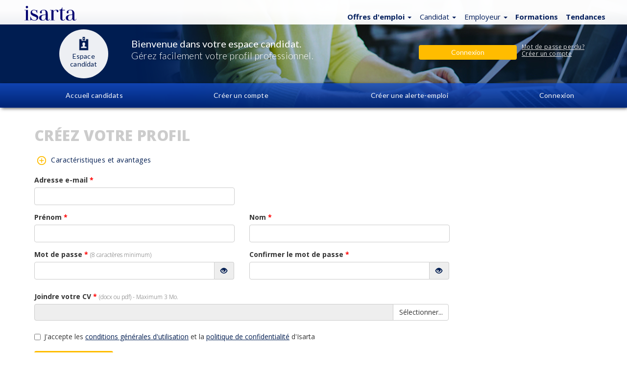

--- FILE ---
content_type: text/html; charset=iso-8859-1
request_url: https://isarta.fr/candidats/inscription.php?redirect=51302
body_size: 10505
content:
<!DOCTYPE html>
<html lang="fr-FR" class="emp can nonconnecte">
<head>
<title>Isarta - Espace candidat</title> 

<meta charset="iso-8859-1">
<meta http-equiv="X-UA-Compatible" content="IE=edge">
<meta name="viewport" content="width=device-width, initial-scale=1">
<link rel="stylesheet" href="https://isarta.fr/bootstrap/3.3.7/css/bootstrap.min.css">
<link rel="stylesheet" href="https://cdn.jsdelivr.net/npm/bootstrap-icons@1.11.3/font/bootstrap-icons.min.css">
<link rel="stylesheet" href="/design/css/isarta-style-cdn.css?1723560852">
<link rel="stylesheet" href="https://isarta.fr/design/css/style2-cdn.css?1547674470">
<link rel="stylesheet" href="https://isarta.fr/design/slider/slider.css">
<link rel="stylesheet" href="https://isarta.fr/design/css/ripple.css">
<link rel="stylesheet" href="https://isarta.fr/design/css/helpers.css">
<link rel="stylesheet" href="https://isarta.fr/design/css/common.css">
<link rel="stylesheet" href="/design/css/nouveau-logo.css?1735936702">

<link rel="alternate" type="application/rss+xml" href=rss/emplois.shtml " title="Isarta - Emplois Tous - RSS">

<!-- google fonts call -->
<link href="//fonts.googleapis.com/css?family=Lato:100,100i,300,300i,400,700,900|Open+Sans:300,300i,400,400i,600,700,800,800i" rel="stylesheet">

		
<!-- HTML5 shim and Respond.js for IE8 support of HTML5 elements and media queries -->
<!-- WARNING: Respond.js doesn't work if you view the page via file:// -->
<!--[if lt IE 9]>
     <script src="https://oss.maxcdn.com/html5shiv/3.7.2/html5shiv.min.js"></script>
     <script src="https://oss.maxcdn.com/respond/1.4.2/respond.min.js"></script>
     <![endif]-->
<!--The following script tag downloads a font from the Adobe Edge Web Fonts server for use within the web page. We recommend that you do not modify it.-->

<meta name="description" content="Emploi en vente, marketing, communications, infographie en France">
<meta name="keywords"
	content="emploi québec, offres d'emploi, emploi vente, emploi marketing, emploi communication, emplois en France, sales jobs, marketing jobs, izarta, insarta, emplois à montréal, agence de placement">

<meta property="og:title" content="ISARTA.fr - Emplois Marketing, Communication, Vente" />
<meta property="og:description"
	content="Emplois en Marketing, Communication, Vente. Le site d'emploi en marketing, communication de référence en France." />
<meta property="og:type" content="article" />
<meta property=og:image content="https://isarta.fr/design/png/100.png" />
<meta property="og:image:width" content="200">
<meta property="og:image:height" content="200">

<!-- Fav Icons pour tout les devices -->
<link rel="apple-touch-icon" sizes="57x57" href="/design/img/favicon/apple-icon-57x57.png">
<link rel="apple-touch-icon" sizes="60x60" href="/design/img/favicon/apple-icon-60x60.png">
<link rel="apple-touch-icon" sizes="72x72" href="/design/img/favicon/apple-icon-72x72.png">
<link rel="apple-touch-icon" sizes="76x76" href="/design/img/favicon/apple-icon-76x76.png">
<link rel="apple-touch-icon" sizes="114x114" href="/design/img/favicon/apple-icon-114x114.png">
<link rel="apple-touch-icon" sizes="120x120" href="/design/img/favicon/apple-icon-120x120.png">
<link rel="apple-touch-icon" sizes="144x144" href="/design/img/favicon/apple-icon-144x144.png">
<link rel="apple-touch-icon" sizes="152x152" href="/design/img/favicon/apple-icon-152x152.png">
<link rel="apple-touch-icon" sizes="180x180" href="/design/img/favicon/apple-icon-180x180.png">
<link rel="icon" type="image/png" sizes="192x192" href="/design/img/favicon/android-icon-192x192.png">
<link rel="icon" type="image/png" sizes="32x32" href="/design/img/favicon/favicon-32x32.png">
<link rel="icon" type="image/png" sizes="96x96" href="/design/img/favicon/favicon-96x96.png">
<link rel="icon" type="image/png" sizes="16x16" href="/design/img/favicon/favicon-16x16.png">
<link rel="manifest" href="/design/img/favicon/manifest.json">
<meta name="msapplication-TileColor" content="#ffffff">
<meta name="msapplication-TileImage" content="/design/img/favicon/ms-icon-144x144.png">
<meta name="theme-color" content="#ffffff">

<!-- Privacy-friendly analytics by Plausible -->
<script async src="https://plausible.io/js/pa-u2t_33ktzurUYJI4SEPU8.js"></script>
<script>
  window.plausible=window.plausible||function(){(plausible.q=plausible.q||[]).push(arguments)},plausible.init=plausible.init||function(i){plausible.o=i||{}};
  plausible.init()
</script>

</head>

<body class="splashBody">
	<!--Bandeau légal pour les cookies-->
	<!-- Footer cookies pour fichier footer.php theme actives Isarta Infos, footer-top.php Isarta wptouch-data (Infos) et footer.php Isarta Formations -->


<style>
	.cookie-header {
		display: none;
		position: fixed;
		bottom: 0;
		width: 100%;
		background-color: rgba(0, 0, 0, .90);
		z-index: 20000;
		text-align: center;
		vertical-align: middle;
		color: white;
		font-size: 13px !important;
		font-family: 'Open Sans', sans-serif;
	}
	.cookie-dismiss {
		text-align:center;
		vertical-align: middle;
		cursor: pointer;
	}

@media (min-width: 1150px) {
	.cookie-header {
		font-size: 15px !important;
	}
   }	
</style>

<div class="cookie-header hidden" id="cookieHeader">
	<table style="width: 100%; margin: 0px !important;">
		<tbody>
			<tr>
				<td class="cookie-dismiss"></td> 
				<td style="padding: 8px 4px 13px 4px;" id="cookieContent">
					Nous utilisons les cookies pour les fonctions essentielles du site, personnaliser les services demandés et réaliser des statistiques anonymisées <span class="text-nowrap">de visites.</span>
					<br><a target="_blank" class="white text-underline cookie-dismiss" style="color: white; text-decoration: underline;" href="//isarta.fr/politiques#cookies"><u>Plus de détails</u></a> - <a class="white cookie-dismiss" id="cookieDef"><u>Fermer sans accepter</u></a> - 
					<a class="white bolder cookie-dismiss" id="cookieDismiss"><u>OK pour moi</u></a>
				</td>
			</tr>
		</tbody>
	</table>
</div>

<noscript>					
	<div class="hidden cookie-header" id="cookieNoScript" style="display: block; padding: 15px;">
					Nous utilisons les cookies pour les fonctions essentielles du site, personnaliser les services demandés et réaliser des statistiques de visites anonymisées.
		<a target="_blank" class="white text-underline" href="/politiques#cookies"><u>En savoir plus</u></a>
	</div>
</noscript>
<script src="//ajax.googleapis.com/ajax/libs/jquery/3.1.1/jquery.min.js"></script>
<script src="/javascript/js.cookie.min.js"></script>
<script>
	$(document).ready(function() {
		// Afficher le bandeau du cookie et créer le cookie si nécessaire
		if (Cookies.get('useCookies') !== "true") {
			$('#cookieHeader').show();
			Cookies.set('useCookies', true, { expires : 365 });
		}
		
		if (Cookies.get('defCookies') !== "true") {
			$('#cookieHeader').show();
			Cookies.set('defCookies', true, { expires : 32 });
		}		

		// Ajouter le cookie d'acceptation
		$('#cookieDismiss').click(function() {
			Cookies.set('useCookies', true, { expires : 365 });
			$('#cookieHeader').hide();
		})
		
		// Ajouter le cookie d'acceptation
		$('#cookieDef').click(function() {
			Cookies.set('DefCookies', true, { expires : 180 });
			$('#cookieHeader').hide();
		}		
		
		);
	});
</script>


<!-- Footer cookies pour fichier footer.php theme actives Isarta Infos, footer-top.php Isarta wptouch-data (Infos) et footer.php Isarta Formations -->


	<div class="monContenant2">
		<nav id="header" class="navbar navbar-default navbar-fixed-top whiteGradientPerfect navCentrer maxHeightNav">
			<div id="header-container" class="container navbar-container container-fluid navCentrer2">
			    <!-- Logo Isarta -->
			    <div class="navbar-header">
			      	<a id="brand" class="navbar-brand thisLogo" href="/">
			      		<img src="/design/images/logo-isarta-bleu-2025.svg?1735935124" width="106" alt="Isarta">
			      	</a> 
				</div>
				
				<!-- Menu blanc -->
				<div id="focusElementA" class="isartTopNav">
                    <ul class="nav nav-pills nav-pills-header-blanc topNavA droite bleuPrincipal ">
			      		<!-- Emplois -->
                        <li class="dropdown">
    <!--Titre-->
    <a href="/emplois/" class="dropdown-toggle thisPad3" data-toggle="dropdown" role="button" aria-expanded="false">
        <span class="splashEmploi padCompact">
            <span class="hidden-xs">
                <strong>Offres d'emploi</strong>
                <span class="caret"></span>
            </span>
            
            <span class="visible-xs">
                <strong>Emplois</strong>
                <span class="caret"></span>
            </span>
        </span> 
    </a>

    <!--Sous menus-->
    <ul class="dropdown-menu" role="menu">					          
        <li>
            <a href="/">
                Toutes les offres
            </a>
        </li>
        
        <li class="divider"></li>
        
        <li>
            <a href="/emplois/ventes.shtml">
                Commercial
            </a>
        </li>
        
        <li>
            <a href="/emplois/marketing.shtml">
                Marketing
            </a>
        </li>
        
        <li>
            <a href="/emplois/communications.shtml">
                Communication
            </a>
        </li>
        
        <li>
            <a href="/emplois/web.shtml">
                Web
            </a>
        </li>
        
        <li>
            <a href="/emplois/multimedia.shtml">
                Graphique, Multimédia
            </a>
        </li>
    </ul>
</li>
			      		
                        <!-- Candidats -->
                        <li class="dropdown hidden-xs">
    <!--Titre-->
    <a href="/candidats/placement.php" class="dropdown-toggle thisPad3" data-toggle="dropdown" role="button" aria-expanded="false">
        <span class="splashEmploi padCompact">
            Candidat
            <span class="caret"></span>
        </span> 
    </a>

    <!--Sous-menus-->
    <ul class="dropdown-menu" role="menu">
        <li>
            <a href="/candidats/placement.php">
                Espace candidat
            </a>
        </li>
        
        <li>
            <a href="/cgi-bin/members/login.cgi">
                Connexion
            </a>
        </li>
        
        <li>
            <a href="/candidats/inscription.php">
                Créer un compte
            </a>
        </li>
        
        <li>
            <a href="/candidats/newsletter.php">
                Alertes emploi
            </a>
        </li>
        
        <li class="divider"></li>
        
        <li>
            <a href="/recrutement/contact.php?candidat=1">
                Contact
            </a>
        </li>
    </ul>
</li>

				      
                        <!-- Employeurs -->
                        <li class="dropdown hidden-xs">
    <a href="/recrutement/entreprises.php" class="dropdown-toggle" data-toggle="dropdown" role="button" aria-expanded="false">
        <span class="splashEmploi hidden-xs">
            Employeur
            <span class="caret"></span>
        </span> 
    </a>
  
    <!--Sous menus-->
    <ul class="dropdown-menu ajustEmployeur" role="menu">          
        <li>
            <a href="/recrutement/entreprises.php">
                Espace employeurs
            </a>
        </li>
        
        <li>
            <a href="/cgi-bin/employeurs/login.cgi">
                Connexion
            </a>
        </li>
        
        <li>
            <a href="/recrutement/afficher.php">
                Prix
            </a>
        </li>
        
        <li>
            <a href="/recrutement/banqueCV.php">
                CVthèque
            </a>
        </li>
        
        <li class="divider"></li>
        
        <li>
            <a href="/recrutement/contact.php">
                Contact
            </a>
        </li>
    </ul>
</li>

                        <!-- Formations -->
                        <li>
    <a href="https://formations.isarta.fr">
        <strong>Formations</strong>
    </a>
</li>
                        
                        <!-- Infos -->
                        <li>
    <a href="/infos">
        <strong>Tendances</strong>
    </a>
</li>

                        <!-- Dropdown -->
                        <li class="dropdown visible-xs menuPlus">
    <!--Titre-->
    <a href="https:/recrutement/entreprises.php" class="dropdown-toggle" data-toggle="dropdown" role="button" aria-expanded="false" style="margin-top: 1px;">
        <span class="bi bi-plus-circle"></span>
    </a>
  
    <!--Sous menus-->
    <ul class="dropdown-menu" role="menu">
        <li>
            <a href="/candidats/placement.php">
                Candidat
            </a>
        </li>

        <li>
            <a href="/recrutement/entreprises.php">
                Employeur
            </a>
        </li>
  </ul>
</li>
                    </ul>
			 	</div> 
		  	</div>
		</nav>
	</div>

	<!-- CONTENT -->
	<!-- CONTENT -->
	<div class="jumbotronEmployeur" style="background-image: url() center top no-repeat border-box fixed;">
		<div class="monContenant2">
			<div class="row">
				<!-- groupe 1 : cercle + titres-->
				<div class="col-xs-6 col-sm-8 col-md-8">
					<div class="col-xs-5 col-xs-offset-1 col-sm-2 col-sm-offset-1 col-md-2 col-md-offset-1 margeREmp margeRCanNonconect">
						<div width="100" height="100" class="espaceEmpl">
							<a href="/candidats/placement.php">
								<p class="espaceEmpl1">
									<img src="/design/img/ic_candidat_bleu_30@3x.png" width="34" height="34" alt="" class="mBottom1">
									<br>
									<span class="espaceEmpl2">Espace <br>candidat</span>
								</p>
							</a>	
						</div>
					</div>

					<div class="hidden-xs hidden-sm hidden-md hidden-lg mTop30">
						<span class="white noWhite">Bienvenue dans votre espace candidat.</span>
					</div>

					<div class="hidden-xs col-sm-9 col-md-9 col-lg-9 publiHeader mTop30">

						<p class="text-left bandeauEmp mTop15">
							<span class="fontCand">Bienvenue dans votre espace candidat.</span> <br /> <span class="bandeauEmp2">Gérez facilement votre profil professionnel.</span>
							<!-- <span class="bandeauEmp2">C'est pratique et c'est gratuit.</span> -->
						</p>
					</div>
				</div>
				<!-- Se connecter -->
				<div class="col-xs-5 col-sm-4 col-md-4 bandeauEmp3">
					<div class="bandeauEmp4">
                        <a href="https://isarta.fr/cgi-bin/members/login.cgi">
                            <button class="btn btn-warning btn-md bandeauEmp5">
                                <span class="pubExp">Connexion</span>
                            </button>
                        </a>
					</div>
					<div class="bandeauEmp6 myBlock">
						<a href="#" class="bandeauEmp7 myBlock mBottom6"> <span class="empConnect" data-toggle="modal" data-target="#passPerdu">Mot de passe perdu?</span></a>
						<a href="https://isarta.fr/candidats/inscription.php" class="bandeauEmp7 myBlock"> <span class="empConnect">Créer un compte</span>
						</a>
					</div>
				</div>
				
				<!-- Modal Mot de passe perdu-->
				<div class="modal fade" id="passPerdu" role="dialog">
					<div class="modal-dialog">
						<div class="modal-content passPerdu">
							<div class="modal-header">
								<button type="button" class="close" data-dismiss="modal">
									&times;
								</button>
								<h4 class="modal-title">Mot de passe oublié</h4>
							</div>
							<div class="modal-body">
								<p>
									Entrez votre adresse e-mail ci-dessous.
								</p>
								<form action="https://isarta.fr/cgi-bin/members/lost_password.cgi" method="GET">
									<input type=hidden name="action" value="request">
									
									<div class="row">
										<div class="col-xs-12 col-sm-12 col-md-12 col-lg-12">
											<div class="input-group">
												<span class="input-group-addon"><i class="glyphicon glyphicon-user"></i></span>
												<input name="email" type="email" class="form-control addBorder" placeholder="E-mail">
											</div>
										</div>
									</div>
		
									<div class="separator1"></div>
		
									<div class="row">
										<div class="col-xs-12 col-sm-12 col-md-12 col-lg-12">
											<button type="submit" class="btn btn-jaune btn-md col-xs-5 col-sm-6 col-md-3 col-lg-5 btnPass" href="#" target="_blank" role="button">
												<span class="spanPass">Réinitialiser <em>mot de passe</em></span>
											</button>
										</div>
									</div>
								</form>
							</div>
		
							<div class="modal-footer">
								<div class="ctrlHeight">
									<i class="gauche2 smallP">
									<p>
										Si vous ne retrouvez pas d'e-mail de notre part dans votre boîte de messagerie,
									</p>
									<p>
										veuillez vérifier votre boîte pourriel (spams) avant de réessayer.
									</p></i>
								</div>
								<button type="button" class="btn btn-default" data-dismiss="modal">
									Fermer
								</button>
							</div>
						</div>
		
					</div>
				</div>




			</div>
		</div>

		<!-- Menu bleu -->
		<nav id="menuNav" class="navbar" data-spy="affix" data-offset-top="125" style="z-index:999 !important; padding:0 !important; border-top:0 !important; width:100% !important;">
	    	<div class="monContenant2">
	  			<ul class="nav nav-justified">
					<!-- Accueil -->
				    <li class="white"> 
				    	<a href="/candidats/placement.php" class="blanc empAfx2">
				    		Accueil candidats
				    	</a>
			        </li>
			        <!-- Nouveau compte -->
				    <li class="white"> 
						<a href="https://isarta.fr/candidats/inscription.php" class="blanc empAfx2">
							<span class="hidden-xs">Créer un compte</span><span class="visible-xs">Nouveau compte</span>
				    	</a>
			        </li>
			        <!-- Alertes emplois -->
				    <li class="white"> 
						<a href="/candidats/newsletter.php" class="blanc empAfx2">
							<span class="hidden-xs">Créer une alerte-emploi</span><span class="visible-xs">Alerte-emploi</span>
				    	</a>
			        </li>
					<!-- Connectez-vous -->
				    <li class="white">
				    	<a href="https://isarta.fr/cgi-bin/members/login.cgi" class="empAfx2 mAfx2" >
							Connexion
				    	</a>
			        </li>			        
			  </ul>
		  </div>
		</nav>
	</div>
<style>
	.titre {
		font-family: 'Open Sans', sans-serif;
		font-size: 17px;
		font-weight: bold;
		color: #001d51;
		text-transform: uppercase;
	}
	
	.sous-titre {
		font-family: 'Open Sans', sans-serif;
		font-size: 16px;
		font-weight: bold;
		color: #001d51;
	}
	
	.lien-orange {
		color: #ffbc00;
	}
	
	.lien-orange:hover {
		color: #001d51;
	}
</style>

<!-- CONTAINER-->
<div class="container">
    <!-- CENTRAL CONTENT-->
    <div class="row">
        <div class="col-md-9">
            <!-- Connexion -->
            <div hidden class="row mLeft15">
                <p class="empMsg1">Vous avez déjà un compte?</p> 
                <form action="/cgi-bin/members/pm.cgi" method="post" class="form-inline empPad0"> 
                    <input type="hidden" name="action"  value="login"> 
                    <input type="hidden" name="save"    value="yes"> 
    
                                            <input type="hidden" name="redirect" value="51302"> 
                        
                        
                    <div class="row connectEmp"> 
                        <div class="col-xs-8 col-sm-4 col-md-4 col-lg-4"> 
                            <div class="form-group"> 
                                <label>Email</label>
                                <input type="text" class="form-control empAfx16 canAjust9" name="login" placeholder="Email"> 
                            </div>
                        </div>
                        <div class="col-xs-8 col-sm-4 col-md-4 col-lg-4"> 
                            <div class="form-group padRight0"> 
                                <label>Mot de passe</label>
                                <input type="password" class="form-control empAfx17 canAjust2 canAjust9" name="password" placeholder="Mot de passe"> 
                            </div> 
                        </div>
                    </div>

                    <div class="col-xs-12 col-sm-12 col-md-12 col-lg-12"> 
                        <button type="submit" class="btn btn-primary col-xs-8 col-md-8 can1 btn-jaune canAjust10">Se connecter</button> 
                    </div>

                    <div class="col-xs-8 col-sm-8 col-md-8">
                        <a href="#passPerdu" data-toggle="modal">Mot de passe perdu&thinsp;?</a>
                    </div>
                </form>
            </div>

            <!-- Créez profil -->					
            <h1 class="title-gray m-t-xl m-b-md">
                Créez votre profil
            </h1>

            <!--Caractéristiques et avantages-->
            <a href="#avantages" data-toggle="collapse">
                <img src="/design/img/icn_see-advantages_30.png">
                <a href="#avantages" data-toggle="collapse">Caractéristiques et avantages</a>
            </a>

            <!-- Avantages -->
            <div id="avantages" class="collapse">
                <div class="well">
                    <dl class="mBottom0">
                        <!--Simplicité-->
                        <dt>Simplicité</dt>
                        
                        <dd class="mBottom10">
                            Postulez en un clic depuis n'importe quel appareil grâce à vos informations enregisrées. 
                            <br class="hidden-xs">Téléchargez plusieurs versions de votre CV et 
                            utilisez celui désiré lorsque vous postulez.
                        </dd>
                        
                        <!--Personalisé-->
                        <dt>Personnalisé</dt>
        
                        <dd class="mBottom10">
                            Voyez en priorité des emplois qui correspondent à votre profil et vos compétences.
                        </dd>
        
                        <!--Informé-->
                        <dt>Informé</dt>
        
                        <dd class="mBottom10">
                            Recevez des alertes emplois hautement personnalisés et du contenu en lien avec vos préférences et attributions.
                        </dd>
        
                        <!--Visibilité-->
                        <dt>Visibilité</dt>
        
                        <dd class="mBottom10">
                            Augmentez vos chances d'être trouvé et vu par un recruteur à la recherche de talents comme les vôtres.
                        </dd>
        
                        <!--Favoris-->
                        <dt>Favoris</dt>
        
                        <dd class="mBottom10">
                            Tenez à jour une liste d'emplois favoris pour postuler plus tard ou retrouver plus facilement.
                        </dd>
        
                        <!--Historique-->
                        <dt>Historique</dt>
        
                        <dd class="mBottom0">
                            Consultez l'historique de vos candidatures.
                        </dd>
                    </dl>
                </div>
            </div>

<script>
    var toTag = [
        {
            elementId: 'continuer-inscription-form',
            classes: 'plausible-event-name=ProfileCreate'
        }
    ]

    document.addEventListener('DOMContentLoaded', function (_e) {
        toTag.forEach(function (tagObject) {
            var element = document.getElementById(tagObject.elementId)
            tagObject.classes.split(' ').forEach(function (className) {
                if (element) { element.classList.add(className) }
            })
        })
    })
</script>

            <!--Formulaire d'inscription-->
            <form id="inscription-form" 
                  action="/cgi-bin/members/registerupload_ai.cgi" 
                  method="post" 
                  class="plausible-event-name=ProfileCreate"                  
                  enctype="multipart/form-data" 
                  style="padding-top: 15px;">    
                <input type="hidden" name="field" value="CVisarta"> 
                <input type="hidden" name="action" value="register">
                <input type="hidden" name="lang" value="Français">
                <input type="hidden" name="CV" value=" ">
                <input type="hidden" name="redirect" value="51302">
                <input type="hidden" name="employer" value="">
                <input type="hidden" name="mailing" value="Inactive">

                                    <input type="hidden" name="redirect" value="51302"> 
                
                                    
                <!--Courriel-->
                <div class="row input100">
                    <div class="col-sm-6">
                        <div class="form-group">
                            <label>
                                Adresse e-mail
                                <span class="red">*</span>
                            </label>
        
                            <input type="email"
                                class="form-control"
                                name="email"
                                data-error-message="Veuillez saisir le courriel."
                                data-invalid-email-error-message="Veuillez saisir un courriel valide.">
                        </div>
                    </div>
                </div>

                <div class="row input100">
                    <!--Prénom-->
                    <div class="col-sm-6">
                        <div class="form-group">
                            <label>
                                Prénom
                                <span class="red">*</span>
                            </label>
        
                            <input type="text"
                                class="form-control"
                                name="prenom"
                                data-error-message="Veuillez saisir le prénom.">
                        </div>
                    </div>

                    <!--Nom-->
                    <div class="col-sm-6">
                        <div class="form-group">
                            <label>
                                Nom <span class="red">*</span>
                            </label>
        
                            <input type="text"
                                class="form-control"
                                name="nom"
                                data-error-message="Veuillez saisir le nom de famille.">
                        </div>
                    </div>
                </div>

                <!--Mots de passe-->
                <div class="row input100">
                    <!--Mot de passe-->
                    <div class="col-sm-6">
                        <div class="form-group">
                            <label>
                                Mot de passe
                                <span class="red">*</span>
                                <small class="pale">(8 caractères minimum)</small>
                            </label>
        
                            <input type="password"
                                class="form-control"
                                id="password1"
                                name="password1"
                                data-error-message="Veuillez saisir le mot de passe."
                                data-min-length-error-message="Le mot de passe doit avoir au moins 8 caractères."
                                data-weak-error-message="Le mot de passe est trop faible."                               
                                data-passwords-do-not-match-error-message="Les mots de passe ne sont pas identiques.">
                        </div>
                    </div>

                    <!--Confirmation-->
                    <div class="col-sm-6">
                        <div class="form-group">
                            <label>
                                Confirmer le mot de passe
                                <span class="red">*</span>
                            </label>
                            
                            <input type="password"
                                class="form-control"
                                id="password2"
                                name="password2"
                                data-error-message="Veuillez saisir la confirmation du mot de passe."
                                data-min-length-error-message="La confirmation du mot de passe doit avoir au moins 8 caractères.">
                        </div>
                    </div>
                </div>

                <!--CV-->
                <div class="form-group m-t-sm m-b-md">
                    <label>
                        Joindre votre CV
                        <span class="red">*</span>
                        <small class="pale">(docx ou pdf) - Maximum 3 Mo.</small>
                    </label>
                    
                    <input type="file"
                           name="file"
                           value='Parcourir...'
                           accept=".docx, .pdf"
                           class="filestyle"
                           data-icon="false"
                           data-buttonText="Sélectionner..."
                           data-error-message="Veuillez joindre un CV."
                           required>
                </div>
                
                <!--reCAPTCHA-->
                <div class="g-recaptcha"
                    data-sitekey="6LcMTd0ZAAAAAAoPXy4C75AX2aYeHSSjKBVWzy_R"
                    data-callback="submitInscription"
                    data-size="invisible">
                </div>

                <!--Consentement-->
                <div class="mBottom20">
                    <div class="form-group">
                        <div class="checkbox">
                            <label>
                                <input type="checkbox"
                                    name="consentement"
                                    data-error-message="Veuillez accepter les conditions générales d'utilisation et la politique de confidentialité d'Isarta."
                                    onclick="Inscription.initRecaptcha(this);"
                                    autocomplete="off">
                                J'accepte les
                                <a href="/politiques/index.php" target="_blank"><u>conditions générales d'utilisation</u></a> et la
                                <a href="/politiques/index.php#confidentialite" target="_blank"><u>politique de confidentialité</u></a> d'Isarta
                            </label>
                        </div>
                    </div>
                </div>

                <!--Valider-->
                <div class="form-group">
                    <button id="continuer-inscription-form" 
                        class="btn btn-jaune plausible-event-name=ProfileCreate" 
                        onclick="Inscription.validate(event);"
                        style="padding-left: 40px; padding-right: 40px;">
                        Continuer
                    </button>

                    <button id="spinner-inscription-form" class="btn btn-jaune collapse" disabled>
                        <img src="/design/images/ajax-loader-orange.gif" width="22" height="22">
                    </button>
                </div>
            </form>
        </div>
    </div>
</div>

<!-- Script pour le reCAPTCHA -->
<script id="recaptacha-api-script" data-src="https://www.google.com/recaptcha/api.js"></script>

<!--Validation du formulaire-->
<script src="/javascript/validators.js?1744386677"></script>
<script src="/javascript/candidats/inscription.js?1744386677"></script>

<script>
    /**
     * Soumettre le formulaire au back-end
     * @params {string} token Token généré par le reCAPTCHA
     */
    function submitInscription(token) {
		var continuer = document.getElementById('continuer-inscription-form');
		var spinner = document.getElementById('spinner-inscription-form');

        var rect = continuer.getBoundingClientRect();
		spinner.style.width = rect.width + 'px';
        spinner.style.height = rect.height + 'px';
		continuer.classList.add('collapse');
		spinner.classList.remove('collapse');

		var form = document.getElementById('inscription-form');
		form.submit();
    }    
</script>	
	
<script>
	lok = "/cgi-bin/stats/logitpro/logitpro.pl";
	d = document;
	rannumzz = Math.round(Math.random(1) * 100000);
	document.write('<img src="' + lok + '?c_java&',
		'jref=' + escape(d.referrer) + '&',
		'juri=' + escape(d.location) + '&' + rannumzz + '" ',
		'width=1 height=1 border=0 alt="" nosave>');
</script>

<!-- FOOTER Large-->
<footer id="footer" class="text-center blanc bleuFooter padBot50 bigFooter">
	<!-- Pub ordinateur -->
		<div class="monContenant2">
		<div class="container">
			<div class="row text-left padBot30">
				<img class="footerIsarta mLeft6" src="/design/images/nouveau-logo-isarta-bleu-electrique-final.svg?1728582466" width="97" height="27" alt="Isarta">
			</div>
			<div class="row text-left">
				<div class="col-xs-6 col-sm-6 col-md-4 ajustLarge">
					<h4><a href="/recrutement/contact.php">Nous contacter</a></h4><br />
					<li class="footerLi1">
						<span class="footerLspace">Téléphone:</span>
						<a href="tel:0182885396">01 82 88 53 96</a>
					</li>
					<li class="footerLi4">&nbsp;</li>
					<li class="footerLi4">&nbsp;</li>
					<img src="/design/images/slogan_france_footer.png" width="212" height="50" alt="">
					<p class="footerStyle2">&copy;
						<script language="javascript" type="text/javascript">
							var today = new Date()
							var year = today.getFullYear()
							document.write(year)
						</script>
						Isarta /<br /> <a href="/politiques">Conditions d'utilisation (CGU), Politique de confidentialité et Cookies</a>
					</p>
				</div>
				<div class="col-xs-6 col-sm-6 col-md-4">
					<h4><a href="/emplois/index.shtml">Offres d'emploi</a></h4><br />
					<li class="footerLi1">
						<a href="/emplois/ventes.shtml">Vente</a>
					</li>
					<li class="footerLi1">
						<a href="/emplois/marketing.shtml">Marketing</a>
					</li>
					<li class="footerLi1">
						<a href="/emplois/communications.shtml">Communication</a>
					</li>
					<li class="footerLi1">
						<a href="/emplois/web.shtml">Web</a>
					</li>
					<li class="footerLi1">
						<a href="/emplois/multimedia.shtml">Multimédia</a>
					</li>
					<li class="footerLi1">&nbsp;</li>
					<li class="footerLi1">
						<a href="/candidats/newsletter.php">Alertes emplois
							<span class="glyphicon glyphicon-envelope mLeft4" class="padLeft7"></span></a>
					</li>
					<li class="footerLi1">
						<a href="/candidats/placement.php">Espace candidats</span></a>
					</li>
					<li class="footerLi1">
						<a href="/recrutement/entreprises.php">Espace employeurs</a>
					</li>
				</div>

				<div class="clearfix visible-xs-block"></div>

				<!-- Formations -->
				<div class="col-xs-6 col-sm-6 col-md-3 hidden">
					<h4><a href="/formations/" target="_blank">Formations</a></h4>
					<br />

					<!-- Marketing -->
					<li class="footerLi1">
						<a href="https://formations.isarta.fr/marketing">
							Marketing
						</a>
					</li>

					<!-- Communication -->
					<li class="footerLi1">
						<a href="https://formations.isarta.fr/communications">
							Communication
						</a>
					</li>

					<!-- Web -->
					<li class="footerLi1">
						<a href="https://formations.isarta.fr/numerique">
							Web
						</a>
					</li>

					<!--Réseaux sociaux-->
					<li class="footerLi1">
						<a href="https://formations.isarta.fr/reseaux-sociaux">
							Réseaux sociaux
						</a>
					</li>

					<!-- Développement des affaires -->
					<li class="footerLi1">
						<a href="https://formations.isarta.fr/developpement-des-affaires">
							Développement des affaires
						</a>
					</li>

					<!-- Gestion -->
					<li class="footerLi1">
						<a href="https://formations.isarta.fr/gestion">
							Gestion
						</a>
					</li>

					<!-- RH / Marque employeur -->
					<li class="footerLi1">
						<a href="https://formations.isarta.fr/marque-employeur">
							RH / Marque employeur
						</a>
					</li>

					<!-- Design -->
					<li class="footerLi1">
						<a href="https://formations.isarta.fr/design">
							Design
						</a>
					</li>

					<li class="footerLi2">&nbsp;</li>

					<!-- Toutes -->
					<li class="footerLi1">
						<a href="https://formations.isarta.fr">Toutes les formations</a>
					</li>
				</div>

				<!-- Infos et tendances -->
				<div class="col-xs-6 col-sm-6 col-md-4">
					<h4><a href="/infos/" target="_blank">Infos et tendances</a></h4><br />
					<li class="footerLi1">
						<a href="/infos/" target="_blank">Tendances</a>
					</li>
					<li class="footerLi1">
						<a href="/infos/?page_id=617" target="_blank" target="_blank">Événements</a>
					</li>
					<li class="footerLi1">
						<a href="/infos/?page_id=2818" target="_blank">Newsletter
							<span class="glyphicon glyphicon glyphicon-bullhorn mLeft4" class="padLeft7"></span>
						</a>
					</li>
					<li class="footerLi2">&nbsp;</li>
					<li class="footerLi2">&nbsp;</li>
					<li class="footerLi3">Suivez-nous...</li><br />
					<a href="https://www.facebook.com/Isarta.fr" target="_blank" class="mRight10 sMedia">
						<img class="img-circle socialIcon" alt="facebook" src="/design/img/ic_facebook_40@3x.png" data-holder-rendered="true">
					</a>
					<a href="https://twitter.com/Isarta_Infos" target="_blank" class="mRight10 sMedia">
						<img class="img-circle socialIcon" alt="twitter" src="/design/img/ic_twitter_40@3x.png" data-holder-rendered="true">
					</a>
					<a href="https://www.linkedin.com/groups/2387352" target="_blank" class="mRight10 sMedia">
						<img class="img-circle socialIcon" alt="linkedin" src="/design/img/ic_linkedin_40@3x.png" data-holder-rendered="true">
					</a>
				</div>
			</div>
		</div>
	</div>
</footer>

<footer id="footer" class="text-center blanc bleuFooter padBot50 smallFooter"> <!-- Footer xSmall -->


	<div class="monContenant2">
		<div class="container">
			<div class="row heightFooter1"></div>
			<div class="row text-left padBot30">
				<div class="halfSize col-xs-6 col-sm-6">
					<img class="footerIsarta" src="/design/images/nouveau-logo-isarta-bleu-electrique-final.svg?1728582466" width="97" height="27" alt="Isarta">
				</div>
				<div class="halfSize col-xs-6 col-sm-6 margeTopFooter">
					<img src="/design/images/slogan_france_footer.png" width="212" height="50" alt="">
				</div>

			</div>
			<div class="row text-left">
				<div class="halfSize col-xs-6 col-sm-6">
					<h4><a href="/recrutement/contact.php">Nous contacter</a></h4>
					<span class="glyphicon glyphicon-phone-alt"><a href="tel:0182885396" class="ajustFooter1">01 82 88 53 96</a></span>

					<span class="glyphicon glyphicon-envelope"><a href="mailto:infos@isarta.fr" class="ajustFooter1">infos@isarta.fr</a></span>
					<div class="copyInv2">
						<p class="footerStyle2 copyInv2">&copy;
							<script language="javascript" type="text/javascript">
								var today = new Date()
								var year = today.getFullYear()
								document.write(year)
							</script>
							Isarta /<br /> <a href="/politiques">Conditions d'utilisation (CGU), Politique de confidentialité et Cookies</a>
						</p>
					</div>
				</div>

				<div class="halfSize col-xs-6 col-sm-6 margeTopFooter2 socialIcone">
					<h4 class="footerLi5 footerTop2"><a href="/emplois/index.shtml">Offres d'emploi</a></h4>
					<ul>
						<li><a href="/candidats/placement.php">Espace candidats</a></li>
						<li><a href="/recrutement/entreprises.php">Espace employeurs</a></li>
						<li>
							<a href="/candidats/newsletter.php" class="enligne">Alertes emplois</a>
							<span class="glyphicon glyphicon-envelope enligne mLeft0"></span>
						</li>
					</ul>
					<li class="footerLi5 footTop footerTop2">
						<h4><a href="/formations/" target="_blank">Formations</a></h4>
					</li>
					<li class="footerLi5">
						<h4><a href="/infos/" target="_blank">Infos</a></h4>
					</li>
					<li class="footerLi3 mTop20">Suivez-nous...</li><br />
					<a href="https://www.facebook.com/Isarta.fr" target="_blank" class="mRight10 sMedia">
						<img class="img-circle socialIcon" alt="facebook" src="/design/img/ic_facebook_40@3x.png" data-holder-rendered="true">
					</a>
					<a href="https://twitter.com/Isarta_Infos" target="_blank" class="mRight10 sMedia">
						<img class="img-circle socialIcon" alt="twitter" src="/design/img/ic_twitter_40@3x.png" data-holder-rendered="true">
					</a>
					<a href="https://www.linkedin.com/groups/2387352" target="_blank" class="mRight10 sMedia">
						<img class="img-circle socialIcon" alt="linkedin" src="/design/img/ic_linkedin_40@3x.png" data-holder-rendered="true">
					</a>
					<div class="copyInv1">
						<p class="footerStyle2 copyInv1">&copy;
							<script language="javascript" type="text/javascript">
								var today = new Date()
								var year = today.getFullYear()
								document.write(year)
							</script>
							Isarta /<br /> <a href="/politiques">Conditions d'utilisation (CGU) et Politique de confidentialité</a>
						</p>
					</div>
				</div <!--Pub cellulaire-->
							</div>
			<div class="heightFooter2"></div>
		</div>
	</div>
</footer>
<!-- / FOOTER -->

<script src="//code.jquery.com/jquery-3.1.0.min.js"></script>
<script src="/design/slider/slider.js"></script>
<script src="//ajax.googleapis.com/ajax/libs/jquery/3.1.1/jquery.min.js"></script>
<script src="//maxcdn.bootstrapcdn.com/bootstrap/3.3.7/js/bootstrap.min.js"></script>
<script src="/design/js/jquery.scrolltop.js"></script>
<!--Popover Multi-diffusion-->
<script src="//emplois.isarta.com/javascript/popover-multi-diffusion.js"></script>

<script>
	$(document).ready(function() {

		/**
		 * This object controls the nav bar. Implement the add and remove
		 * action over the elements of the nav bar that we want to change.
		 *
		 * @type {{flagAdd: boolean, elements: string[], add: Function, remove: Function}}
		 */
		var myNavBar = {
			flagAdd: true,
			elements: [],
			init: function(elements) {
				this.elements = elements;
			},

			add: function() {
				if (this.flagAdd) {
					for (var i = 0; i < this.elements.length; i++) {
						document.getElementById(this.elements[i]).className += " fixed-theme";
					}
					this.flagAdd = false;
				}
			},

			remove: function() {
				for (var i = 0; i < this.elements.length; i++) {
					document.getElementById(this.elements[i]).className =
						document.getElementById(this.elements[i]).className.replace(/(?:^|\s)fixed-theme(?!\S)/g, '');
				}
				this.flagAdd = true;
			}

		};

		/**
		 * Init the object. Pass the object the array of elements
		 * that we want to change when the scroll goes down
		 */
		myNavBar.init([
			"header",
			"header-container",
			"brand"
		]);

		/**
		 * Function that manage the direction
		 * of the scroll
		 */
		function offSetManager() {

			var yOffset = 0;
			var currYOffSet = window.pageYOffset;

			if (yOffset < currYOffSet) {
				myNavBar.add();
			} else if (currYOffSet == yOffset) {
				myNavBar.remove();
			}

		}

		/**
		 * bind to the document scroll detection
		 */
		window.onscroll = function(e) {
			offSetManager();
		}

		/**
		 * We have to do a first detectation of offset because the page
		 * could be load with scroll down set.
		 */
		offSetManager();
	});


	/* Scroll to top */


	(function($) {

		$.scrolltop({
			template: '<i class="glyphicon glyphicon-menu-up"></i>',
			class: 'custom-scrolltop'
		});
	})(jQuery);

	$('#listCategories li').on('click', function() {
		$('#btnCategories').val($(this).text());
	});
</script>

<!--Initialiser les popovers de Bootstrap-->
<script>
	$(document).ready(function() {
		$('[data-toggle="popover"]').popover();
	});
</script>

</body>

</html>
<style>
    .bootstrap-filestyle.input-group>input {
        font-weight: bold;
    }

    .bootstrap-filestyle.input-group>input,
    .bootstrap-filestyle.input-group>.group-span-filestyle.input-group-btn>label {
        border: 1px solid #cccccc !important;
    }
</style>

<script src="/javascript/vendor/bootstrap-filestyle.min.js"></script>

<!--Afficher/masquer les mots de passe et évaluer la force du mot de passe-->
<script src="/javascript/show-input-password.js"></script>
<script src="/javascript/password-strength.js?1657204018"></script>

<script>
    ShowInputPassword.register(document.getElementById('password1'));
    PasswordStrength.register(document.getElementById('password1'));

    ShowInputPassword.register(document.getElementById('password2'));
</script>


--- FILE ---
content_type: application/javascript
request_url: https://isarta.fr/javascript/password-strength.js?1657204018
body_size: 2645
content:
/*
 * Copyright (c) 2022 Isarta Inc. All Rights Reserved.
 * For more informations: infos@isarta.com
*/

/**
 * Cet objet permet de mesurer la force d'un mot de passe et d'afficher
 * des conseils le cas échéant.
 * Utiliser la fonction register pour styliser un input contenant un mot de passe.
 * @namespace
 */
var PasswordStrength = {
	/**
	 * Paramètres de l'objet.
	 * @type Object
	 * 
	 * @property {String} lang Langue à utiliser
	 * @property {Object} styles Styles CSS utilisés par les différents éléments
	 * @property {Object} classes Classes CSS utilisés par les différents éléments
	 * @property {Object} labels Libellés utilisés par les différents éléments selon la langue
	 * @property {Object} suggestions Textes utilisés pour les suggestions en français et en anglais 
     */
    params: {
        lang: 'fr',

        styles: {
            popover: {
                ul: {
                    paddingLeft: '20px',
                    marginBottom: '0px',
                },
            },
        },

		classes: {
			labels: {
				'default': 'label-default',
				danger: 'label-danger',
				warning: 'label-warning',
				success: 'label-success',
			},
		},

		labels: {
			good: {
				fr: 'Bien',
				en: 'Good',
			},
			fair: {
				fr: 'Acceptable',
				en: 'Fair',
			},

			weak: {
				fr: 'Faible',
				en: 'Weak',
			},

			tooShort: {
				fr: 'Trop court',
				en: 'Too short',
			},
		},
		
        suggestions: {
            length: {
                fr: 'Le mot de passe doit contenir au moins 8 caractères',
                en: 'Password must contain at least 8 characters',
            },

            lowercase: {
                fr: 'Inclure une lettre minuscule',
                en: 'Include a lowercase letter',
            },
            
            uppercase: {
                fr: 'Inclure une lettre majuscule',
                en: 'Include a capital letter',
            },

            number: {
                fr: 'Inclure un chiffre',
                en: 'Include a number',
            },

            character: {
                fr: 'Inclure un caractère spécial (ex: !, @, $, etc)',
                en: 'Include a special character (ex: !, @, $, etc)',
            },
        }
    },

	/**
	 * Appliquer des styles CSS à un élément.
	 * @private
	 * @param {HTMLElement} element Élément auquel il faut appliquer les styles
	 * @param {Array} styles Styles à appliquer
     */
    _applyStyles: function(element, styles) {
        var keys = Object.keys(styles);
        
        for (var i = 0; i < keys.length; i++) {
            var key = keys[i];
            element.style[key] = styles[key];
        }
    },
    
	/**
	 * Générer le contenu de l'infobulle.
	 * @private
	 * @param {Object} validation Résultats de la validation du mot de passe
	 * @returns {String}
     */
    _renderPopoverContent: function(validation) {
        var that = this;
        var params = that.params;
        var suggestions = params.suggestions;
        var lang = params.lang;
        var s = [];
        
        if (!validation.length) {
            s.push(suggestions.length[lang]);
        }
        
        if (!validation.lowercase) {
            s.push(suggestions.lowercase[lang]);
        }
        
        if (!validation.uppercase) {
            s.push(suggestions.uppercase[lang]);
        }
        
        if (!validation.number) {
            s.push(suggestions.number[lang]);
        }
        
        if (!validation.character) {
            s.push(suggestions.character[lang]);
        }
        
        var ul = document.createElement('UL');
        that._applyStyles(ul, params.styles.popover.ul);
        
        for (var j = 0; j < s.length; j++) {
            var li = document.createElement('LI');
            li.innerHTML = s[j];
            ul.appendChild(li);
        }
        
        var div = document.createElement('DIV');
        div.appendChild(ul);
        
        return div.innerHTML;
    },
    
	/**
	 * Mettre à jour les visuels de l'objet.
	 * @private
	 * @param {HTMLInputElement} input Élément contenant le mot de passe
	 * @param {HTMLSpanElement} span Élément contenant le message sur la qualité du mot de passe
 	 * @param {Array} bars Liste des barres informatives
     */
    _updateVisuals: function(input, span) {
        var that = this;
		var params = that.params;
		var lang = params.lang;
		var labels = params.labels;
		var classes = params.classes.labels;

        var result = that.evaluate(input);
        var score = result.score;

		// maj du libellé
		var innerHTML = '';
		var className = '';
        
        if (score === 5) {
			innerHTML = labels.good[lang];
			className = classes.success;
        } else if (score === 4) {
			innerHTML = labels.fair[lang];
			className = classes.warning;
        } else if (score === 3 || score === 2 || score === 1) {
			innerHTML = labels.weak[lang];
			className = classes.danger;
        } else {
			if (!result.validation.length && input.value.length < 6) {
				innerHTML = '' ;
			} else {
				innerHTML = labels.tooShort[lang];
			}

			className = classes['default'];
        }

		span.innerHTML = innerHTML;

		var keys = Object.keys(classes);

		for (var i = 0; i < keys.length; i++) {
			var key = keys[i];
			span.classList.remove(classes[key]);
		}

		span.classList.add(className);
        
        // maj du popover
        var $input = $(input);
        
        if (score === 5){
            $input.popover('destroy');
            return true;
        }
        
        var popoverContent = that._renderPopoverContent(result.validation);
        
        if ($input.data('bs.popover')) {
            $input.data('bs.popover').options.content = popoverContent;
        } else {
            $input.popover({
                trigger: 'manual',
                placement: 'bottom',
                title: 'Suggestions',
                content: popoverContent,
                html: true,
            });
        }
    },
    
	/**
	 * Ajouter les écouteurs d'événement
	 * @private
	 * @param {HTMLInputElement} input Élément contenant le mot de passe
	 * @param {HTMLSpanElement} span Élément contenant le message sur la qualité du mot de passe
     */
    _addEventListeners: function(input, label) {
        var that = this;
        var $input = $(input);

        input.addEventListener('input', function() {
            if ($input.data('bs.popover')) {
                $input.popover('hide');
            }

            //that._updateVisuals(div, input, bars);
            that._updateVisuals(input, label);
        });

        input.addEventListener('mousemove', function() {
            if ($input.data('bs.popover') && !$input.data('bs.popover').tip().hasClass('in')) {
                $input.popover('show');
            }
        });

        input.addEventListener('mouseout', function() {
            if ($input.data('bs.popover') && $input.data('bs.popover').tip().hasClass('in')) {
                $input.popover('hide');
            }
        });
    },

	/**
	 * Trouver le libellé associé à l'élément contenant le mot de passe
	 * @param {HTMLInputElement} input Élément contenant le mot de passe
	 * @returns {HTMLabelElement|Null}
     */
	_findInputLabel: function(input) {
		var formGroup = input.parentElement;
		
		if (input.parentElement.classList.contains('input-group')) {
			formGroup = formGroup.parentElement;
		}

		return formGroup.getElementsByTagName('LABEL')[0];
	},
    
	/**
	 * Enregistrer une entrée pour évaluer la force de celle-ci et donner des suggestions le cas échéant.
	 * @param {HTMLInputElement} input Élément contenant le mot de passe
	 * @param {String} lang Langage à utiliser (ie: fr, en), le français est par défaut
     */
    register: function(input, lang) {
        var that = this;
        
        if (typeof(lang) !== 'undefined' && lang.match(/^en/i)) {
            that.params.lang = 'en';
        }

		var span = document.createElement('SPAN');
		span.classList.add('label');
		span.classList.add('label-password-strength');

		var label = that._findInputLabel(input);
		
		if (!label) {
			return false;
		}
		
		label.appendChild(span);

        that._updateVisuals(input, span);

        that._addEventListeners(input, span);
    },

	/**
	 * Évaluer la valeur d'une entrée.
	 * @param {HTMLInputElement} input Élément contenant le mot de passe
	 * @returns {Array} Résultat de l'évaluation contenant un score et les élément validés ou non
     */
    evaluate: function(input) {
        var value = input.value;
        var score = 0;
        var length = false;
        var lowercase = false;
        var uppercase = false;
        var number = false;
        var character = false;

        // le mot de passe comporte au moins une lettre minuscule
        if (value.match(/[a-z]/)) {
            lowercase = true;
            score += 1;
        }
        
        // le mot de passe comporte au moins une lettre majuscule
        if (value.match(/[A-Z]/)) {
            uppercase = true;
            score += 1;
        }
        
        // le mot de passe comporte au moins un chiffre
        if (value.match(/[0-9]/)) {
            number = true;
            score += 1;
        }
        
        // le mot de passe comporte au moins un caractère spécial
        if (value.match(/[^A-Za-z0-9]/)) {
            character = true;
            score += 1;
        }

        // le mot de passe comporte au moins 8 caractères
        if (value.length >= 8) {
            length = true;
            score += 1;
        } else {
            length = false;
            score = 0;
        }

        var result = {
            score: score,
            validation: {
                length: length,
                lowercase: lowercase,
                uppercase: uppercase,
                number: number,
                character: character,
            }
        };
        
        return result;
    },
};


--- FILE ---
content_type: application/javascript
request_url: https://isarta.fr/javascript/validators.js?1744386677
body_size: 1409
content:
/**
 * @fileOverview Validateurs générique des champs d'un formulaire.
 * @author Isarta Inc. <infos@isarta.fr>
 * @copyright Isarta Inc. All Rights Reserved. 2020
 */

/**
 * Objet validateur des champs.
 * 
 * Lorsque le champ est valide, true est retourné.
 * 
 * S'il y a une erreur :
 * <ul>
 * <li>une alerte avec le message d'erreur est affiché</li>
 * <li>l'élément est sélectionnée</li>
 * <li>false est retourné</li>
 * </ul>
 *
 * Les messages d'erreur se trouvent dans :
 * <ul>
 * <li>pour les inputs, les select et les text areas :</li>
 * <ul>
 * <li>l'objet data-error-message de l'input, le select ou le text area</li>
 * </ul>
 * <li>pour le mot de passe et la confirmation du mot de passe :</li>
 * <ul>
 * <li>l'objet data-error-message dans le mot de passe et la confirmation du mot de passe</li>
 * <li>l'objet data-min-length-error-message dans le mot de passe et la confirmation du mot de passe</li>
 * <li>l'objet data-passwords-do-not-match-error-message dans le mot de passe</li>
 * <li>l'objet data-error-message du premier radio</li>
 * </ul>
 * <li>pour les radios :</li>
 * <ul>
 * <li>l'objet data-error-message dans le premier radio</li>
 * </ul>
 * </ul>
 *     
 * @namespace
 */
var Validators = {
    /**
     * Valider un input.
     * @param {HLMTInputElement} element Élément à valider
     * @returns {boolean} Si l'élément est valide
     */
    input: function(element) {
        if (element.value === "") {
            alert(element.dataset.errorMessage);
            element.focus();
        
            return false;
        }
        
        return true;
    },

    /**
     * Valider un input de type courriel.
     * @param {HLMTInputElement} element Élément à valider
     * @param {Integer} maxLength Longeur maximnale
     * @returns {boolean} Si l'élément est valide
     */
    emailInput: function(element, allowEmpty, maxLength) {
        if (!this.input(element, allowEmpty, maxLength)) {
            return false;
        }
        
        // valider le format du courriel
        if (element.value !== '' && !element.value.match(/^(([^<>()[\]\.,;:\s@\"]+(\.[^<>()[\]\.,;:\s@\"]+)*)|(\".+\"))@(([^<>()[\]\.,;:\s@\"]+\.)+[^<>()[\]\.,;:\s@\"]{2,})$/i)) {
            alert(element.dataset.invalidEmailErrorMessage);
            element.focus();
        
            return false;
        }

        return true;
    },

    /**
     * Valider un mot de passe et la confirmation d'un mot de passe.
     * @param {HLMTInputElement} element Mot de passe à valider
     * @param {HLMTInputElement} elementConfirmation Confirmation du mot de passe à valider
     * @returns {boolean} Si les élément sont valides
     */
    passwordInputs: function(element, elementConfirmation, minLength) {
        // valider que le mot de passe et la confirmation du mot de passes soient renseignés et qu'ils aient la longueur minimale requise
        var elements = [element, elementConfirmation];
        
        for (var i = 0; i < elements.length; i++) {
            var e = elements[i];
            
            // valider que l'élément est renseigné
            if (e.value === "") {
                alert(e.dataset.errorMessage);
                e.focus();
            
                return false;
            }
        
            // valider que l'élément à la longueur minimale requise
            if (e.value.length < minLength) {
                alert(e.dataset.minLengthErrorMessage);
                e.focus();
        
                return false;
            }
        }
    
        // valider que le mot de passe et la confirmation du mot de passe soient pas identiques
        if (element.value != elementConfirmation.value) {
            alert(element.dataset.passwordsDoNotMatchErrorMessage);
            element.focus();
    
            return false;				
        }
        
        return true;
    },
    
    /**
     * Valider une sélection.
     * @param {HLMTSelectElement} element Élément à valider
     * @returns {boolean} Si l'élément est valide
     */
    select: function(element) {
        // valider qu'il y a une sélection
        if (element.selectedIndex === 0) {
            alert(element.dataset.errorMessage);
            element.focus();
    
            return false;
        }
        
        return true;
    },
    
    /**
     * Valider des radios.
     * @param {HLMTRadioElement[]} elements Éléments à valider
     * @returns {boolean} Si les éléments sont valides
     */
    radios: function(elements) {
        var hasSelection = false;
        var errorMesssage = '';
    
        for (i = 0; i < elements.length; i++) {
            // obtenir le message d'erreur depuis le premier élément
            if (i === 0) {
                errorMesssage = elements[i].dataset.errorMessage;
            }
    
            if (elements[i].checked) {
                hasSelection = true;
            }
        }
    
        if (!hasSelection) {
            alert(errorMesssage);
            elements[0].focus();
            return false;
        }
        
        return true;
    },

    /**
     * Valider une case à cocher.
     * @param {HLMTCheckboxElement} element Élément à valider
     * @returns {boolean} Si l'élément est valide
     */
    checkbox: function(element) {
        if (element.checked === true) {
         return true;
        }

        alert(element.dataset.errorMessage);
        element.focus();
        
        return false;
    },

    /**
     * Valider un text areau.
     * @param {HLMTTextAreaElement} element Élément à valider
     * @returns {boolean} Si l'élément est valide
     */
    textArea: function(element, maxLength) {
        // valider que l'élément est renseigné
        if (element.value === "") {
            alert(element.dataset.errorMessage);
            element.focus();
    
            return false;
        }
    
        // ne doit pas dépasser le maximum de caractères permis
        if (element.value.length > maxLength) {
            alert(element.dataset.maxLengthErrorMessage);
            element.focus();
            return false;
        }

        return true;
    },
};


--- FILE ---
content_type: application/javascript
request_url: https://isarta.fr/javascript/candidats/inscription.js?1744386677
body_size: 827
content:
/**
 * @fileOverview Objet nécesaires à la validation de la création d'un profil candidat.
 * @author Isarta Inc. <info@isarta.com>
 * @copyright Isarta Inc. All Rights Reserved. 2020-2022
 */

var Inscription = {
	params: {
		elementIds: {
			form: 'inscription-form',
			reCaptchaApiScript: 'recaptacha-api-script',
		},
	},

	/**
	 * Initialiser le reCAPTCHA
	 * @params {HTMLCheckboxElement} checkbox case à cocher d'acceptation des conditions générales
	 * @returns {Boolean}
	 */
	initRecaptcha: function (checkbox) {
		if (!checkbox.checked) {
			return false;
		}

		var reCaptchaApiScript = document.getElementById(this.params.elementIds.reCaptchaApiScript);

		if (!reCaptchaApiScript.dataset.src) {
			return false;
		}

		reCaptchaApiScript.src = reCaptchaApiScript.dataset.src;
		reCaptchaApiScript.dataset.src = '';

		return true;
	},

	/**
	 * Valider les informations du formulaire.
	 * @params {HTMLEvent} token Token généré par le reCAPTCHA
	 */
	validate: function (event) {
		event.preventDefault();

		var form = document.getElementById(this.params.elementIds.form);

		// courriel
		if (!Validators.emailInput(form.email)) {
			return false;
		}

		// prénom
		if (!Validators.input(form.prenom)) {
			return false;
		}

		// nom
		if (!Validators.input(form.nom)) {
			return false;
		}

		// mot de passe et confirmation du mot de passe
		if (!Validators.passwordInputs(form.password1, form.password2, 8)) {
			return false;
		}

		if (typeof (PasswordStrength) !== 'undefined') {
			var result = PasswordStrength.evaluate(form.password1);

			if (result.score < 4) {
				var password1 = form.password1;
				alert(password1.dataset.weakErrorMessage);
				password1.focus();
				return false;
			}
		}

		// CV
		if (!Validators.input(form.file)) {
			return false;
		}

		// consentement
		if (!Validators.checkbox(form.consentement)) {
			return false;
		}

		// tous les champs sont valides afficher le reCAPTCHA et soumettre le formulaire
		grecaptcha.execute();
	},
};


--- FILE ---
content_type: text/javascript
request_url: https://emplois.isarta.com/javascript/popover-multi-diffusion.js
body_size: 241
content:
/*
 * Copyright (c) 2019 Isarta Inc. All Rights Reserved.
 * For more informations: infos@isarta.com
*/

$(document).ready(function(){
	if ($('#popoverAlertes'.length)) {
		$('#popoverAlertes').popover({
			placement: 'top',
			trigger: 'hover',
		});
	}

	if ($('#popoverAgregateurs'.length)) {
		$('#popoverAgregateurs').popover({
			placement: 'top',
			trigger: 'hover',
		});
	}
	
	if ($('#popoverSociaux'.length)) {
		$('#popoverSociaux').popover({
			placement: 'top',
			trigger: 'hover',
		});
	}
});
